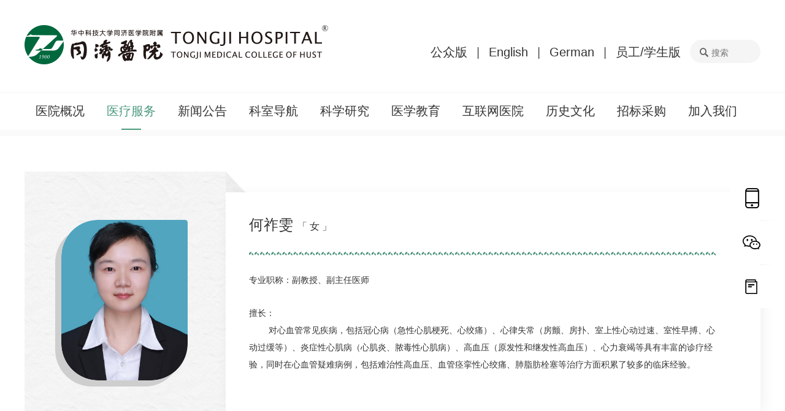

--- FILE ---
content_type: text/html
request_url: https://www.tjh.com.cn/MedicalService/outpatient_doctor.html?codenum=102415
body_size: 22289
content:
<!DOCTYPE html><html>
<head>
<META HTTP-EQUIV="Pragma" CONTENT="no-cache">
<META HTTP-EQUIV="Expires" CONTENT="-1">
  <meta charset="UTF-8">
  <meta name="viewport" content="width=device-width, initial-scale=1.0">
  <meta http-equiv="X-UA-Compatible" content="ie=edge,chrome=1">
  <meta name="viewport" content="initial-scale=1.0, maximum-scale=1.0, user-scalable=no" />
  <title>门诊医生详情_华中科技大学同济医学院附属同济医院</title>        
  <meta name="keywords" content="同济，同济新闻，同济媒体，同济公告，同济专题专栏">
  <meta name="description" content="同济医院由德国医生宝隆1900年创建于上海，1955年迁至武汉，现附属于华中科技大学同济医学院，是一所集医疗、教学、科研、培干为一体的现代化综合性三级甲等医院。">
  <link rel="stylesheet" href="/css/iconfont/fonts/iconfont.css">
  <link rel="stylesheet" href="/css/base.css">
  <link rel="stylesheet" href="/css/common.css">
  <link rel="stylesheet" href="/css/outpatient_doctor.css">
  <link rel="stylesheet" href="/css/header.css">
  <script src="/js/jquery.min.js"></script>
  <script src="/js/header.js"></script>
</head>
<body>
<script src="/sitefiles/assets/components/jquery-1.9.1.min.js" type="text/javascript"></script><script src="/sitefiles/assets/components/lodash-4.17.4.min.js" type="text/javascript"></script><script src="/sitefiles/assets/components/stlClient.js" type="text/javascript"></script>

  <div class="header">
  <div class="haederContainer clearFix">
    <a href="/index.html"><img src="/patient/img/logo.png" alt="" class="v-bottom"></a>
    <ul class="v-bottom clearFix">
      <!--<li class="make-public"><a href="/public.html">公众版</a></li>-->
      <li id="make-public"><a href="/public.html">公众版</a></li>
      <li>|</li>
      <li><a href="/tjh_en">English</a></li>
      <li>|</li>
      <li><a href="/tjh_ge">German</a></li>
      <li>|</li>
      <li><a href="/staff.html">员工/学生版</a></li>
      <li><div class="head-search flex iconfont icon-search">
        <div id="head-search-form">
          <input id="head-search" type="text" placeholder="搜索">
        </div>
        </div></li>
    </ul>
  </div>
</div>
<div class="nav">
  <div class="navContainer">
    <ul id="navbar">
      
<span id="ajaxElement_1_281_loading"></span>
<span id="ajaxElement_1_281_success" style="display: none"></span>
<span id="ajaxElement_1_281_failure" style="display: none"></span>
<script type="text/javascript" language="javascript">
function stlDynamicajaxElement_1_281(page)
{
    document.getElementById('ajaxElement_1_281_loading').style.display = 'block';
    document.getElementById('ajaxElement_1_281_success').style.display = 'none';
    document.getElementById('ajaxElement_1_281_failure').style.display = 'none';
    
    stlClient.post('/api/sys/stl/actions/dynamic?' + StlClient.getQueryString(), {
        value: '[base64]',
        page: page
    }, function (err, data, status) {
        if (!err) {
            if (data.value) {
                
                document.getElementById('ajaxElement_1_281_success').innerHTML = data.html;
                document.getElementById('ajaxElement_1_281_success').style.display = 'block';
            } else {
                document.getElementById('ajaxElement_1_281_failure').innerHTML = data.html;
                document.getElementById('ajaxElement_1_281_failure').style.display = 'block';
            }
        } else {
            
        }
        navok()
    });
}

function stlGetPageajaxElement_1_281(){
    var page = 1;
    var queryString = document.location.search;
    if (queryString && queryString.length > 1) {
        queryString = queryString.substring(1);
        var arr = queryString.split('&');
        for(var i=0; i < arr.length; i++) {
            var item = arr[i];
            var arr2 = item.split('=');
            if (arr2 && arr2.length == 2) {
                if (arr2[0] === 'page') {
                    page = parseInt(arr2[1]);
                }
            }
        }
    }
    return page;
}

stlDynamicajaxElement_1_281(stlGetPageajaxElement_1_281());

function stlRedirectajaxElement_1_281(page)
{
    var queryString = document.location.search;
    var parameters = '';
    if (queryString && queryString.length > 1) {
        queryString = queryString.substring(1);
        
        var arr = queryString.split('&');
        for(var i=0; i < arr.length; i++) {
            var item = arr[i];
            var arr2 = item.split('=');
            if (arr2 && arr2.length == 2) {
                if (arr2[0] !== 'page') {
                    parameters += item + '&';
                }
            }
        }
    }
    parameters += 'page=' + page;
    location.href = location.protocol + '//' + location.host + location.pathname + location.hash + '?' + parameters;
}
</script>

    </ul>
  </div>
</div>
<script>
  window.onscroll = function () {
    var scrollTop = document.documentElement.scrollTop || document.body.scrollTop;
    if (scrollTop >= 90) {
      $(".nav").addClass("nav_fixed");
    }
    else {
      $(".nav").removeClass("nav_fixed");
    }
  }
    function navok() {
    if ($('.nav-menu2').length>10) {
        $('#navbar li').css({'padding':'0 13px'})
      }else if($('.nav-menu2').length==10){
        $('#navbar li').css({'padding':'0 18px'})
      }else if($('.nav-menu2').length==9){
        $('#navbar li').css({'padding':'0 25px'})
      }else if($('.nav-menu2').length==8){
        $('#navbar li').css({'padding':'0 32px'})
      }else{
        $('#navbar li').css({'padding':'0 40px'})
      }
    if (window.localStorage.type === 'patient') {
    
    var target = document.getElementsByClassName('nav-menu nav-menu2')
    var parent = target[target.length - 1].parentNode
    console.log(parent)
    console.log(target[target.length -1])
    parent.removeChild(target[target.length - 1])
    }
    }
    document.getElementById('make-public').addEventListener('click', function () {window.localStorage.setItem('type', 'public');console.log(localStorage.type);window.location.href='/public.html'})
      document.onkeydown = function (e) { // 回车提交表单// 兼容FF和IE和Opera    
      var theEvent = window.event || e;  
  var code = theEvent.keyCode || theEvent.which || theEvent.charCode;
  if (code == 13) {
    var myInput = document.getElementById('head-search');
    if (myInput == document.activeElement) {
      if($('#head-search').val()=='') {
        alert('请输入搜索内容')
          }else{
          window.open('/search.html?word='+$('#head-search').val()+'', '_blank')  
          }
          } else {
          // alert('未获取焦点');
          }   
          }  
          }  
          
</script>

  <div class="mobile_header">
  <div class="head-top fix-wrap flex align-center justify-between">
    <a href="/index.html"><img class="head-logo" src="/images/logo.png" alt="logo"></a>
    <div class="head-menu flex align-center">
      <div class="header-menu-item flex justify-between align-center">
        <a href="/public.html">公众版</a>
        <div class="line"></div>
        <a href="/tjh_en">English</a>
        <div class="line"></div>
        <a href="/tjh_ge">German</a>
        <div class="line"></div>
        <a href="/staff.html">员工/学生版</a>
      </div>
      <div class="head-search flex iconfont icon-search">
        <form id="head-search-form">
          <input id="mobile-head-search" type="search" placeholder="搜索">
        </form>
      </div>
    </div>
    
    <div class="mobile-menu">
      <!-- <a class="ch" href="#">CH</a> -->
      <div class="ch mobile-language-btn">
        <span>CH</span>
        <div class="mobile-language-menu" style="display:none">
          <a href="/public.html">CH</a>  
          <a href="/tjh_en">EN</a>  
          <a href="/tjh_ge">DE</a> 
          <a href="/staff.html">员工</a> 
        </div>
      </div>
      <a class="searchBtn" href="javascript:;"></a>
      <div class="mobile-menu-btn">
        <a href="javascript:;"></a>
      </div>
    </div>
    
  </div>
  <div class="head-nav all-width">
    <div class="head-nav-wrapper fix-wrap flex align-center justify-between">
      
<span id="ajaxElement_2_481_loading"></span>
<span id="ajaxElement_2_481_success" style="display: none"></span>
<span id="ajaxElement_2_481_failure" style="display: none"></span>
<script type="text/javascript" language="javascript">
function stlDynamicajaxElement_2_481(page)
{
    document.getElementById('ajaxElement_2_481_loading').style.display = 'block';
    document.getElementById('ajaxElement_2_481_success').style.display = 'none';
    document.getElementById('ajaxElement_2_481_failure').style.display = 'none';
    
    stlClient.post('/api/sys/stl/actions/dynamic?' + StlClient.getQueryString(), {
        value: '[base64]',
        page: page
    }, function (err, data, status) {
        if (!err) {
            if (data.value) {
                
                document.getElementById('ajaxElement_2_481_success').innerHTML = data.html;
                document.getElementById('ajaxElement_2_481_success').style.display = 'block';
            } else {
                document.getElementById('ajaxElement_2_481_failure').innerHTML = data.html;
                document.getElementById('ajaxElement_2_481_failure').style.display = 'block';
            }
        } else {
            
        }
        
    });
}

function stlGetPageajaxElement_2_481(){
    var page = 1;
    var queryString = document.location.search;
    if (queryString && queryString.length > 1) {
        queryString = queryString.substring(1);
        var arr = queryString.split('&');
        for(var i=0; i < arr.length; i++) {
            var item = arr[i];
            var arr2 = item.split('=');
            if (arr2 && arr2.length == 2) {
                if (arr2[0] === 'page') {
                    page = parseInt(arr2[1]);
                }
            }
        }
    }
    return page;
}

stlDynamicajaxElement_2_481(stlGetPageajaxElement_2_481());

function stlRedirectajaxElement_2_481(page)
{
    var queryString = document.location.search;
    var parameters = '';
    if (queryString && queryString.length > 1) {
        queryString = queryString.substring(1);
        
        var arr = queryString.split('&');
        for(var i=0; i < arr.length; i++) {
            var item = arr[i];
            var arr2 = item.split('=');
            if (arr2 && arr2.length == 2) {
                if (arr2[0] !== 'page') {
                    parameters += item + '&';
                }
            }
        }
    }
    parameters += 'page=' + page;
    location.href = location.protocol + '//' + location.host + location.pathname + location.hash + '?' + parameters;
}
</script>

      
    </div>
  </div>
</div>

<!-- <script type="text/javascript">
document.onkeydown = function (e) { // 回车提交表单// 兼容FF和IE和Opera    
var theEvent = window.event || e;  
var code = theEvent.keyCode || theEvent.which || theEvent.charCode;
if (code == 13) {
var myInput = document.getElementById('head-search');
if (myInput == document.activeElement) {
if($('#head-search').val()=='') {
alert('请输入您要搜索的内容')
}else{
window.open('/search.html?word='+$('#head-search').val()+'', '_blank')  
}
} else {
// alert('未获取焦点');
}   
}  
}  
</script> -->




  <div class="section nav_line">
    <div class="centerArea">
      <p class="current_location"></p>
      <div class="doctor_box">
        <img src="" class="doctor_img">
        <img src="/images/outpatient_doctor/doctor_clip.png" alt="" class="doctor_clip">
        <div class="doctor_msg">
          <!-- <h5>刘红旭 <span>「 男 」</span></h5>
          <img src="/images/outpatient_doctor/line.png" alt="">
          <p>专业职称：<br>主任医师、教授</p>
          <p>擅长：<br>心动过速微创消融、起搏器植入术。房颤房扑房速、室早室速、室上速等心律失常射频消融术（成人及儿童）；起搏器、ICD、CRTD植入术，术后功能优化；冠心病、心肌病、心瓣膜病、心力衰竭、肺栓塞、ARVC、长QT、Brugada综合征等诊治；肿瘤病人合并心血管疾病诊治。</p> -->
        </div>
      </div>
      <h3 class="outpatient_servicetitle">服务对象</h3>
      <p class="outpatient_service"></p>
      <h3 class="outpatient_introtitle">个人介绍</h3>
      <p class="outpatient_intro"></p>
      <h3 class="outpatient_msg">出诊信息</h3>
      <div class="arrange_notice">
        <div><span></span>汉口院区</div>
        <div><span></span>光谷院区</div>
        <div><span></span>中法新城院区</div>
        <div><span></span>同济军山医院</div>
      </div>
      <ul class="outpatient_head clearFix">
        <li>医生</li>
        <li class="office">科室</li>
        <li>时间段</li>
        <li><p>07/01<br>周一</p></li>
        <li><p>07/02<br>周二</p></li>
        <li><p>07/03<br>周三</p></li>
        <li><p>07/04<br>周四</p></li>
        <li><p>07/05<br>周五</p></li>
        <li><p>07/06<br>周六</p></li>
        <li><p>07/07<br>周日</p></li>
        <!-- <li>地点</li> -->
      </ul>
      <div class="outpatient_box">
        <h5></h5>  
        <div class="keshi_container">
          <div class="keshi_name">
            <div></div>
          </div>
          <div class="list_container">
            <div class="list_box">
              <ul class="shangwu">
                <li>上午</li>
                <li>-- --</li>
                <li>-- --</li>
                <li>-- --</li>
                <li>-- --</li>
                <li>-- --</li>
                <li>-- --</li>
                <li>-- --</li>
              </ul>
              <ul class="xiawu">
                <li>下午</li>
                <li>-- --</li>
                <li>-- --</li>
                <li>-- --</li>
                <li>-- --</li>
                <li>-- --</li>
                <li>-- --</li>
                <li>-- --</li>
              </ul>
            </div>
          </div>
        </div>
      </div>
      <div class="outpatient_tip clearFix">
        <p class="fl"><i class="new_iconfont icon-error"></i>（出诊信息仅供参考，有可能随时更新，以门诊公布的出诊信息为准）</p>
        <img src="/images/outpatient_doctor/code.png" class="fr qrcode">
        <p class="fr">微信扫码预约挂号</p>
      </div>
      
      
    </div>
  </div>
  <div class="list_box2">        <div class="about_box">
    <div class="about_box_title">
      <ul class="about_box_title_list">
        <!-- <li class="active" value="1">相关资讯</li> -->
        <li class="active" value="2">相关科普</li>
      </ul>
      
<span id="ajaxElement_4_797_loading"></span>
<span id="ajaxElement_4_797_success" style="display: none"></span>
<span id="ajaxElement_4_797_failure" style="display: none"></span>
<script type="text/javascript" language="javascript">
function stlDynamicajaxElement_4_797(page)
{
    document.getElementById('ajaxElement_4_797_loading').style.display = 'block';
    document.getElementById('ajaxElement_4_797_success').style.display = 'none';
    document.getElementById('ajaxElement_4_797_failure').style.display = 'none';
    
    stlClient.post('/api/sys/stl/actions/dynamic?' + StlClient.getQueryString(), {
        value: '[base64]',
        page: page
    }, function (err, data, status) {
        if (!err) {
            if (data.value) {
                
                document.getElementById('ajaxElement_4_797_success').innerHTML = data.html;
                document.getElementById('ajaxElement_4_797_success').style.display = 'block';
            } else {
                document.getElementById('ajaxElement_4_797_failure').innerHTML = data.html;
                document.getElementById('ajaxElement_4_797_failure').style.display = 'block';
            }
        } else {
            
        }
        
    });
}

function stlGetPageajaxElement_4_797(){
    var page = 1;
    var queryString = document.location.search;
    if (queryString && queryString.length > 1) {
        queryString = queryString.substring(1);
        var arr = queryString.split('&');
        for(var i=0; i < arr.length; i++) {
            var item = arr[i];
            var arr2 = item.split('=');
            if (arr2 && arr2.length == 2) {
                if (arr2[0] === 'page') {
                    page = parseInt(arr2[1]);
                }
            }
        }
    }
    return page;
}

stlDynamicajaxElement_4_797(stlGetPageajaxElement_4_797());

function stlRedirectajaxElement_4_797(page)
{
    var queryString = document.location.search;
    var parameters = '';
    if (queryString && queryString.length > 1) {
        queryString = queryString.substring(1);
        
        var arr = queryString.split('&');
        for(var i=0; i < arr.length; i++) {
            var item = arr[i];
            var arr2 = item.split('=');
            if (arr2 && arr2.length == 2) {
                if (arr2[0] !== 'page') {
                    parameters += item + '&';
                }
            }
        }
    }
    parameters += 'page=' + page;
    location.href = location.protocol + '//' + location.host + location.pathname + location.hash + '?' + parameters;
}
</script>

    </div>
    <ul class="about_list about_list2">
      
<span id="ajaxElement_6_800_loading"></span>
<span id="ajaxElement_6_800_success" style="display: none"></span>
<span id="ajaxElement_6_800_failure" style="display: none"></span>
<script type="text/javascript" language="javascript">
function stlDynamicajaxElement_6_800(page)
{
    document.getElementById('ajaxElement_6_800_loading').style.display = 'block';
    document.getElementById('ajaxElement_6_800_success').style.display = 'none';
    document.getElementById('ajaxElement_6_800_failure').style.display = 'none';
    
    stlClient.post('/api/sys/stl/actions/dynamic?' + StlClient.getQueryString(), {
        value: '[base64]',
        page: page
    }, function (err, data, status) {
        if (!err) {
            if (data.value) {
                
                document.getElementById('ajaxElement_6_800_success').innerHTML = data.html;
                document.getElementById('ajaxElement_6_800_success').style.display = 'block';
            } else {
                document.getElementById('ajaxElement_6_800_failure').innerHTML = data.html;
                document.getElementById('ajaxElement_6_800_failure').style.display = 'block';
            }
        } else {
            
        }
        
    });
}

function stlGetPageajaxElement_6_800(){
    var page = 1;
    var queryString = document.location.search;
    if (queryString && queryString.length > 1) {
        queryString = queryString.substring(1);
        var arr = queryString.split('&');
        for(var i=0; i < arr.length; i++) {
            var item = arr[i];
            var arr2 = item.split('=');
            if (arr2 && arr2.length == 2) {
                if (arr2[0] === 'page') {
                    page = parseInt(arr2[1]);
                }
            }
        }
    }
    return page;
}

stlDynamicajaxElement_6_800(stlGetPageajaxElement_6_800());

function stlRedirectajaxElement_6_800(page)
{
    var queryString = document.location.search;
    var parameters = '';
    if (queryString && queryString.length > 1) {
        queryString = queryString.substring(1);
        
        var arr = queryString.split('&');
        for(var i=0; i < arr.length; i++) {
            var item = arr[i];
            var arr2 = item.split('=');
            if (arr2 && arr2.length == 2) {
                if (arr2[0] !== 'page') {
                    parameters += item + '&';
                }
            }
        }
    }
    parameters += 'page=' + page;
    location.href = location.protocol + '//' + location.host + location.pathname + location.hash + '?' + parameters;
}
</script>

    </ul>
    </div>
  </div>
  
  <!--占位看样式 无用-->
  <!-- <div style="width: 100%;height: 1000px;"></div> -->
  
  <!-- 链接 +底部-->
  
  <!-- 链接 +底部-->
<div class="foot-links clearFix">
  <div class="foot-links-left clearFix">
    
      <a href="/HospitalOverview/index.html">医院概况</a>
    
      <a href="/MedicalService/guide.html">医疗服务</a>
    
      <a href="/TjhNews/index.html">新闻公告</a>
    
      <a href="/DeptNav/Index.html">科室导航</a>
    
      <a href="/Science/index.html">科学研究</a>
    
      <a href="/Edu/Index.html">医学教育</a>
    
      <a href="/channels/1258.html">互联网医院</a>
    
      <a href="/History/Cultural.html">历史文化</a>
    
      <a href="https://zbb.tjhonline.com.cn/home">招标采购</a>
    
      <a href="javascript:;" target="">加入我们</a>
    
    <a href="/Content/205360719.html">咨询投诉</a>
  </div>
  <div class="foot-links-right">
    <!-- <img src="/images/frame/qr_bottom.png" alt=""> -->
    <div class="foot-links-item">
      <img src="/upload/images/2021/3/fc26c8e16f4de0b.jpg">
      <p>官方微信公众号</p>
    </div>
    <div class="foot-links-item">
      <img src="/upload/images/2021/3/a8bf2dd1f8b9bf85.jpg">
      <p>“掌上同济”App</p>
    </div>
  </div>
</div>


  <div class="footer">
  <div class="footer-link">
    <div class="link-cont">
      <span class="fl font14">友情链接：</span>
      <ul class="fl font14">
        
<span id="ajaxElement_7_218_loading"></span>
<span id="ajaxElement_7_218_success" style="display: none"></span>
<span id="ajaxElement_7_218_failure" style="display: none"></span>
<script type="text/javascript" language="javascript">
function stlDynamicajaxElement_7_218(page)
{
    document.getElementById('ajaxElement_7_218_loading').style.display = 'block';
    document.getElementById('ajaxElement_7_218_success').style.display = 'none';
    document.getElementById('ajaxElement_7_218_failure').style.display = 'none';
    
    stlClient.post('/api/sys/stl/actions/dynamic?' + StlClient.getQueryString(), {
        value: '[base64]',
        page: page
    }, function (err, data, status) {
        if (!err) {
            if (data.value) {
                
                document.getElementById('ajaxElement_7_218_success').innerHTML = data.html;
                document.getElementById('ajaxElement_7_218_success').style.display = 'block';
            } else {
                document.getElementById('ajaxElement_7_218_failure').innerHTML = data.html;
                document.getElementById('ajaxElement_7_218_failure').style.display = 'block';
            }
        } else {
            
        }
        
    });
}

function stlGetPageajaxElement_7_218(){
    var page = 1;
    var queryString = document.location.search;
    if (queryString && queryString.length > 1) {
        queryString = queryString.substring(1);
        var arr = queryString.split('&');
        for(var i=0; i < arr.length; i++) {
            var item = arr[i];
            var arr2 = item.split('=');
            if (arr2 && arr2.length == 2) {
                if (arr2[0] === 'page') {
                    page = parseInt(arr2[1]);
                }
            }
        }
    }
    return page;
}

stlDynamicajaxElement_7_218(stlGetPageajaxElement_7_218());

function stlRedirectajaxElement_7_218(page)
{
    var queryString = document.location.search;
    var parameters = '';
    if (queryString && queryString.length > 1) {
        queryString = queryString.substring(1);
        
        var arr = queryString.split('&');
        for(var i=0; i < arr.length; i++) {
            var item = arr[i];
            var arr2 = item.split('=');
            if (arr2 && arr2.length == 2) {
                if (arr2[0] !== 'page') {
                    parameters += item + '&';
                }
            }
        }
    }
    parameters += 'page=' + page;
    location.href = location.protocol + '//' + location.host + location.pathname + location.hash + '?' + parameters;
}
</script>

      </ul>
    </div>
  </div>
  <div class="footer-wrap">
    <div class="footer-wrap-fl">
      <div>
        <p>汉口院区地址：湖北省武汉市解放大道1095号</p>
        <p>光谷院区（中德友好医院）地址：武汉市东湖新技术开发区高新大道501号</p>
        <p>中法新城院区地址：武汉市蔡甸区新天大道288号</p>
        <p>同济军山医院地址：武汉市经开区车谷大道66号</p>
      </div>
      <div class="cell-phone">
        <span>传真：027-83662640</span>
        <i class="line"></i>
        <span>邮编：430030</span>
      </div>
      </div>
      <div class="footer-wrap-fr">
        <div class="fr">华中科技大学同济医学院附属同济医院版权所有 <a href="https://beian.miit.gov.cn/" style="color:#fff;">鄂ICP备 09001709号-1</a></div>
        <div>Copyright 2019-2020 Tongji Hospital. All Rights Reserved</div>
        <div class="zip-code"> 
          <div class="code fr">
            <img src="/patient/duck/FootIcoChina.png" alt="" id="china">
            <span>鄂公网安备 42010402000284号</span>
          </div>
        </div>
        <div class="blue">
          <img src="/patient/duck/FootIcoInstitution.png" alt="" class="fr">
        </div>
      </div>
    </div>
    <!-- 右侧导航栏 -->            
    <div id="right-bar">
      <ul class="bar-cont">
        <li><i class="iconfont">&#xe652;</i><div class="info">掌上<br>同济</div></li>
        <div class="phone-code"><img src="/images/454a368d3b7ebc4e.jpg" alt=""></div>
        <li><i class="iconfont">&#xe61a;</i><div class="info">官方<br>微信</div></li>
        <div class="wchat-code"><img src="/images/publicimg/wei xin.png" alt=""></div>
        <li>
          <a href='/MedicalService/OutpatientNotice.html'>
            <img src="/images/publicimg/icon_intro.png" alt="">
            <div class="info">就医<br>指南</div>
          </a>
        </li>
        <div class="wenj-code"><img src="/images/publicimg/wei xin.png" alt=""></div>
        <!--<li>
        <img src="/images/publicimg/icon_feed.png" alt="">
        <div class="info">意见<br>建议</div>
      </li>-->
        <div class="wenj-code"><img src="/images/publicimg/wei xin.png" alt=""></div>
        <li id="isTop"><i class="iconfont">&#xe66d;</i></li>
      </ul>
    </div>
  </div>
  <div class="mobile_footer">
    <div class="mobile_footer_list">
      <div class="mobile_footer_btn">
        <div class="mobile_footer_more_btn">+</div><div>友情链接</div>
        <div class="mobile_footer_second_wrap">
          
<span id="ajaxElement_8_219_loading"></span>
<span id="ajaxElement_8_219_success" style="display: none"></span>
<span id="ajaxElement_8_219_failure" style="display: none"></span>
<script type="text/javascript" language="javascript">
function stlDynamicajaxElement_8_219(page)
{
    document.getElementById('ajaxElement_8_219_loading').style.display = 'block';
    document.getElementById('ajaxElement_8_219_success').style.display = 'none';
    document.getElementById('ajaxElement_8_219_failure').style.display = 'none';
    
    stlClient.post('/api/sys/stl/actions/dynamic?' + StlClient.getQueryString(), {
        value: '[base64]',
        page: page
    }, function (err, data, status) {
        if (!err) {
            if (data.value) {
                
                document.getElementById('ajaxElement_8_219_success').innerHTML = data.html;
                document.getElementById('ajaxElement_8_219_success').style.display = 'block';
            } else {
                document.getElementById('ajaxElement_8_219_failure').innerHTML = data.html;
                document.getElementById('ajaxElement_8_219_failure').style.display = 'block';
            }
        } else {
            
        }
        
    });
}

function stlGetPageajaxElement_8_219(){
    var page = 1;
    var queryString = document.location.search;
    if (queryString && queryString.length > 1) {
        queryString = queryString.substring(1);
        var arr = queryString.split('&');
        for(var i=0; i < arr.length; i++) {
            var item = arr[i];
            var arr2 = item.split('=');
            if (arr2 && arr2.length == 2) {
                if (arr2[0] === 'page') {
                    page = parseInt(arr2[1]);
                }
            }
        }
    }
    return page;
}

stlDynamicajaxElement_8_219(stlGetPageajaxElement_8_219());

function stlRedirectajaxElement_8_219(page)
{
    var queryString = document.location.search;
    var parameters = '';
    if (queryString && queryString.length > 1) {
        queryString = queryString.substring(1);
        
        var arr = queryString.split('&');
        for(var i=0; i < arr.length; i++) {
            var item = arr[i];
            var arr2 = item.split('=');
            if (arr2 && arr2.length == 2) {
                if (arr2[0] !== 'page') {
                    parameters += item + '&';
                }
            }
        }
    }
    parameters += 'page=' + page;
    location.href = location.protocol + '//' + location.host + location.pathname + location.hash + '?' + parameters;
}
</script>

        </div>
      </div>
      <div class="mobile_footer_btn">
        <div class="mobile_footer_more_btn">+</div><div>联系方式</div>
        <div class="mobile_footer_second_wrap">
          <a href="tel:027-83662640">传真：027-83662640</a>
        </div>
      </div>
      <div class="mobile_footer_btn">
        <div class="mobile_footer_more_btn">+</div><div>院区地址</div>
        <div class="mobile_footer_second_wrap">
          <div>汉口院区：湖北省武汉市解放大道1095号</div>
          <div>光谷院区：武汉市东湖新技术开发区高新大道501号</div>
          <div>中法新城院区：武汉市蔡甸区新天大道288号</div>
          <div>同济军山医院地址：武汉市经开区车谷大道66号</div>
        </div>
      </div>
    </div> 
    <div class="mobile_footer_info">
      <p class="mobile_footer_text">华中科技大学同济医学院附属同济医院版权所有 <a href="https://beian.miit.gov.cn/" style="color:#fff;">鄂ICP备 09001709号-1</a></p>
      <p class="mobile_footer_text mobile_footer_text_date"></p>
      <div class="mobile_footer_text">
        <p>鄂公网安备 42010402000284号</p>
        <img src="/patient/duck/FootIcoChina.png" alt="">
        <img src="/patient/duck/FootIcoInstitution.png" alt="">
      </div>
    </div>   
  </div>
  <script type="text/javascript">
    var date = new Date();
    var text1 = date.getFullYear()-1; 
    var text2 = date.getFullYear(); 
    $('.mobile_footer_text_date').html('Copyright '+text1+'-'+text2+' Tongji Hospital. All Rights Reserved')
  </script>
  <div class="upgrade_browser_container" style="display:none">
    <div class="upgrade_browser_box">
        <div class="notice_icon"></div>
        <p class="upgrade_browser_title">您的浏览器版本过低，为保证更好的使用体验，请您升级浏览器或下载以下浏览器访问系统</p>
        <p class="upgrade_browser_text">（IE 浏览器需要 IE10 及 IE10 以上版本）</p>
        <div class="upgrade_browser_list">
            <div class="upgrade_browser_item">
                <div class="upgrade_browser_icon"></div>
                <a href="https://www.google.cn/chrome/">谷歌浏览器</a>
            </div>
            <div class="upgrade_browser_item">
                <div class="upgrade_browser_icon"></div>
                <a href="http://www.firefox.com.cn/">火狐浏览器</a>
            </div>
            <div class="upgrade_browser_item">
                <div class="upgrade_browser_icon"></div>
                <a href="https://www.microsoft.com/en-us/edge">Edge浏览器</a>
            </div>
            <div class="upgrade_browser_item">
                <div class="upgrade_browser_icon"></div>
                <a href="https://browser.360.cn/ee/index.html">360浏览器(极速模式)</a>
            </div>
            <div class="upgrade_browser_item">
                <div class="upgrade_browser_icon"></div>
                <a href="https://browser.qq.com/">QQ浏览器(极速模式)</a>
            </div>
        </div>
        <p class="upgrade_browser_btn">继续访问></p>
    </div>
</div>
<script type="text/javascript">
    window.AESKey = '';
    // 判断浏览器是否支持placeholder属性
    function isSupportPlaceholder() {
        var input = document.createElement('input');
        return 'placeholder' in input;
    };
    function IEVersion() {
        //取得浏览器的userAgent字符串
        var userAgent = navigator.userAgent;
        //判断是否IE浏览器
        var isIE = userAgent.indexOf("compatible") > -1 && userAgent.indexOf("MSIE") > -1;
        if (isIE) {
            var reIE = new RegExp("MSIE (\\d+\\.\\d+);");
            reIE.test(userAgent);
            var fIEVersion = parseFloat(RegExp["$1"]);
            if (fIEVersion < 10 || !isSupportPlaceholder()) {
                $('.upgrade_browser_container').css({'display':'block'})
            }
        } else {
            return false;
        }
    }
    IEVersion()
    $('.upgrade_browser_btn').click(function(){
        $('.upgrade_browser_container').css({'display':'none'})
    })
</script>

  
  
  
  <script src="/js/common.js"></script>
  <script src="/js/outpatient_doctor.js"></script>
</body>
</html>

<script type="text/javascript" language="javascript">
$(function(){
    try
    {
        var queryString = document.location.search;
        if (queryString == null || queryString.length <= 1) return;
        var reg = new RegExp("(^|&)codenum=([^&]*)(&|$)"); 
        var r = queryString.substring(1).match(reg);
        var v = decodeURI(decodeURI(r[2]));
        if (r) $("#ajaxElement_3_796").text(v);
    }catch(e){}
});
</script>

<script type="text/javascript" language="javascript">
$(function(){
    try
    {
        var queryString = document.location.search;
        if (queryString == null || queryString.length <= 1) return;
        var reg = new RegExp("(^|&)codenum=([^&]*)(&|$)"); 
        var r = queryString.substring(1).match(reg);
        var v = decodeURI(decodeURI(r[2]));
        if (r) $("#ajaxElement_5_798").text(v);
    }catch(e){}
});
</script>



--- FILE ---
content_type: text/css
request_url: https://www.tjh.com.cn/css/iconfont/fonts/iconfont.css
body_size: 12101
content:
@font-face {font-family: "iconfont";
  src: url('iconfont.eot?t=1602212814573'); /* IE9 */
  src: url('iconfont.eot?t=1602212814573#iefix') format('embedded-opentype'), /* IE6-IE8 */
  url('[data-uri]') format('woff2'),
  url('iconfont.woff?t=1602212814573') format('woff'),
  url('iconfont.ttf?t=1602212814573') format('truetype'), /* chrome, firefox, opera, Safari, Android, iOS 4.2+ */
  url('iconfont.svg?t=1602212814573#iconfont') format('svg'); /* iOS 4.1- */
}

.iconfont {
  font-family: "iconfont" !important;
  font-size: 16px;
  font-style: normal;
  -webkit-font-smoothing: antialiased;
  -moz-osx-font-smoothing: grayscale;
}

.icon-share_link:before {
  content: "\e60e";
}

.icon-dianhua:before {
  content: "\e66e";
}

.icon-yiyuan:before {
  content: "\e636";
}

.icon-decoration_icon:before {
  content: "\e675";
}

.icon-word:before {
  content: "\e60c";
}

.icon-pdf:before {
  content: "\e616";
}

.icon-excel:before {
  content: "\e617";
}

.icon-maozi:before {
  content: "\e613";
}

.icon-lunwentimu:before {
  content: "\e606";
}

.icon-dizhi:before {
  content: "\e614";
}

.icon-feiji:before {
  content: "\e603";
}

.icon-gongjiao:before {
  content: "\e604";
}

.icon-huoche:before {
  content: "\e605";
}

.icon-tianxieziliao:before {
  content: "\e6b7";
}

.icon-jingpinkecheng:before {
  content: "\e642";
}

.icon-jiuye:before {
  content: "\e649";
}

.icon-guoneijinxiushenqing:before {
  content: "\e6ce";
}

.icon-yanjiuzhulu:before {
  content: "\e622";
}

.icon-airudiantubiaohuizhi-zhuanqu_guangyingfengcai:before {
  content: "\e692";
}

.icon-shipin:before {
  content: "\e68b";
}

.icon-xiangpian:before {
  content: "\e68f";
}

.icon-xiazai:before {
  content: "\e61a";
}

.icon-dengji:before {
  content: "\e615";
}

.icon-QQ:before {
  content: "\e667";
}

.icon-_ruanjianzhuzuoquanzhuanrang:before {
  content: "\e618";
}

.icon-19:before {
  content: "\e61f";
}

.icon-dangjian:before {
  content: "\e607";
}

.icon-shouquan:before {
  content: "\e652";
}

.icon-zhaozhuanli:before {
  content: "\e65f";
}

.icon-chengguozhuanhuafuwu:before {
  content: "\e660";
}

.icon-qq3:before {
  content: "\e627";
}

.icon-xinlangweibo1:before {
  content: "\e628";
}

.icon-weixin2:before {
  content: "\e629";
}

.icon-qqkongjian:before {
  content: "\e62b";
}

.icon-ziyuan:before {
  content: "\e632";
}

.icon-weibiaoti--:before {
  content: "\e602";
}

.icon-huaxueshiyan-:before {
  content: "\e83b";
}

.icon-fanhui:before {
  content: "\e608";
}

.icon-jiache:before {
  content: "\e6f9";
}

.icon-dianzizazhi:before {
  content: "\e67b";
}

.icon-hangyeicon_jiaoyupeixun:before {
  content: "\e61b";
}

.icon-error:before {
  content: "\e669";
}

.icon-ditie:before {
  content: "\e683";
}



--- FILE ---
content_type: text/css
request_url: https://www.tjh.com.cn/css/base.css
body_size: 4110
content:
* {
    margin: 0;
    padding: 0;
    box-sizing: border-box;
}

html,
body {
    width: 100%;
    color: #333;
   font-family : -apple-system, BlinkMacSystemFont, "Segoe UI", "PingFang SC", "Hiragino Sans GB", "Microsoft YaHei", "Helvetica Neue", Helvetica, Arial, sans-serif, "Apple Color Emoji", "Segoe UI Emoji", "Segoe UI Symbol";

}

/* a,
a:hover {
    text-decoration: none;
    color: #333;
} */



/* 全局样式初始化 */
body,div,dl,dt,dd,ul,ol,li,h1,h2,h3,h4,h5,h6,pre,code,form,fieldset,legend,input,button,textarea,p,blockquote,th,td { margin:0; padding:0; }
body { background:#fff; color:#555; font-size:14px;}
td,th,caption { font-size:14px;border:1px solid #41b0a7;text-align:center; }
h1, h2, h3, h4, h5, h6 { font-weight:normal; font-size:100%; }
address, caption, cite, code, dfn, em, strong, th, var { /*font-style:normal;*/ font-weight:normal;}
a { text-decoration:none; color:inherit;}
/* a:hover { text-decoration:underline; } */
img { border:none; }
ol,ul,li { list-style:none; }
input, textarea, select, button { font:14px Verdana,Helvetica,Arial,sans-serif; }
table { border-collapse:collapse; }
/*html {overflow-y: scroll;}*/
html {overflow-y: scroll; /*filter: progid:DXImageTransform.Microsoft.BasicImage(grayscale=1);
  -webkit-filter: grayscale(100%);*/} 
::-ms-clear{display: none;}
.clearfix:after {content: ""; display: block; height:0; clear:both; visibility: hidden;}
.clearfix { *zoom:1; }
.fl{ float: left; }
.fr{ float: right;}
@font-face {
    font-family:"S";
    src:url("./staff/iconfont/SourceHanSansCN-Regular.otf"),
    url("./staff/iconfont/SourceHanSansCN-Medium.otf"),
    url("./staff/iconfont/SourceHanSansCN-Normal.otf"),
    url("./staff/iconfont/SourceHanSansCN-ExtraLight.otf"),
    url("./staff/iconfont/SourceHanSansCN-Heavy.otf"),
    url("./staff/iconfont/SourceHanSansCN-Light.otf"),
    url("./staff/iconfont/SourceHanSansCN-Bold.otf")
       /* url("../font2/SourceHanSansCN-Bold.woff") format("woff"),
       url("../font2/SourceHanSansCN-Bold.ttf") format("truetype"),
       url("../font2/SourceHanSansCN-Bold.eot") format("embedded-opentype"),
       url("../font2/SourceHanSansCN-Bold.svg") format("svg"); */
}

@font-face {font-family: "iconzhuanjia";
  src: url('iconzhuanjia.eot?t=1607569544912'); /* IE9 */
  src: url('iconzhuanjia.eot?t=1607569544912#iefix') format('embedded-opentype'), /* IE6-IE8 */
  url('[data-uri]') format('woff2'),
  url('iconzhuanjia.woff?t=1607569544912') format('woff'),
  url('iconzhuanjia.ttf?t=1607569544912') format('truetype'), /* chrome, firefox, opera, Safari, Android, iOS 4.2+ */
  url('iconzhuanjia.svg?t=1607569544912#iconzhuanjia') format('svg'); /* iOS 4.1- */
}


/* 超出两行显示。。。。 */
.out{ 
    text-overflow: -o-ellipsis-lastline;
    overflow: hidden;
    text-overflow: ellipsis;
    display: -webkit-box;
    -webkit-line-clamp: 2;
    line-clamp: 2;
    -webkit-box-orient: vertical;
}
/* 分辨率款1920px */
/* .container{width: 100%;height: 100%;margin:0 auto;position: relative;}  */

/* 右侧导航栏 */
#right-bar{ position: fixed; top: 289px;right: 20px;width: 70px;z-index: 66;}
.bar-cont div{ display: none;}
.bar-cont .wchat-code{
    position: absolute;
    right: 70px;
    top: 55px;
}
.bar-cont .wenj-code{
    position: absolute;
    right: 60px;
    top: 10%;
}
.bar-cont .phone-code{
    position: absolute;
    right: 70px;
    top: -15px;
}
#right-bar div img{
    width:100px;
    height:100px;
}
.bar-cont{ display: block;position: relative;}
.bar-cont li{
    display: block;
    margin-bottom: 2px;
    width: 70px;
    height: 70px;
    line-height:50px;
    background-color: #fff;
    text-align: center;
    behavior: url(./js/PIE.htc);
    border-radius: 5px;
    cursor: pointer;
    position: relative;
    overflow: hidden;
}
.bar-cont li i{ display: block;font-size: 33px;color: #000;width: 100%;height: 100%;line-height:70px;}


.bar-cont li img {
    width: 20px;
    position: absolute;
    left: 0;
    right: 0;
    top: 0;
    bottom: 0;
    margin: auto;
    display: block;
}
.bar-cont .info {

    width: 70px;
    height: 70px;
    position: absolute;
    top: 0;
    left: 0;
    text-align: center;
    color: #fff;
    background-color: #4e997c;
    z-index: 20;
    font-size: 16px;
    line-height: 1em;
    padding-top: 17px;
}

.bar-cont li:hover .info {
    display: block;
}


/* 字体图标 */
@font-face {font-family: 'iconfont';
    src: url('./staff/iconfont/iconfont.eot');
    src: url('./staff/iconfont/iconfont.eot?#iefix') format('embedded-opentype'), 
    /*url('./staff/iconfont/iconfont.woff') format('woff'),*/
    url('./staff/iconfont/iconfont.ttf') format('truetype'),
    url('./staff/iconfont/iconfont.svg#iconfont') format('svg');
}
.iconfont{
    font-family:"iconfont" !important;
    font-size:16px;
    font-style:normal;
    -webkit-font-smoothing: antialiased;
    -moz-osx-font-smoothing: grayscale;
}
/* 内页字体图标 */
@font-face {font-family: 'new_iconfont';
    src: url('./iconfont/fonts/iconfont.eot'); /* IE9 */
    src: url('./iconfont/fonts/iconfont.eot?#iefix') format('embedded-opentype'), /* IE6-IE8 */ 
    url('./iconfont/fonts/iconfont.ttf') format('truetype'),
    url('./iconfont/fonts/iconfont.woff') format('woff'),
    url('./iconfont/fonts/iconfont.svg#iconfont') format('svg');
}
.new_iconfont{
    font-family:"new_iconfont" !important;
    font-size:18px;
    font-style:normal;
    -webkit-font-smoothing: antialiased;
    -moz-osx-font-smoothing: grayscale;
}

.iconzhuanjia {
  font-family: "iconzhuanjia" !important;
  font-style: normal;
  -webkit-font-smoothing: antialiased;
  -moz-osx-font-smoothing: grayscale;
}





/* 圆点 */
.icon-yuan{
    content: '&#xe600;';
}
/* 国徽 */
.icon-china{
    content: '&#xe602;';
}
/* 搜索 */
.icon-search{
    content: '&#xe601;';
}
.icon-right{
    content: '&#xe61c;';
}
.icon-left{
    content: '&#xe603;';
}
/* 调查问卷 */
.icon-question{
    content: '&#xe7d8;';
}
.icon-wchat{
    content: '&#xe61a;';
}
.icon-phone{
    content: '&#xe652;';
}
.icon-isTop{
    content:'&#xe66d;';
}

input {
    border: none;
    -webkit-appearance: none;
    appearance: none;
    outline: none;
    background: none;
    border-radius: 0;
}

ul,
li {
    list-style: none;
}
/*升级浏览器*/
.upgrade_browser_container{
    position: fixed;
    left: 0;
    top: 0;
    width: 100%;
    height: 100%;
    background: #fff;
    z-index: 10000;
}
.upgrade_browser_box{
    width: 1200px;
    height: 100%;
    position: absolute;
    left: 50%;
    margin-left: -600px;
}
.notice_icon{
    width: 189px;
    height: 132px;
    background: url(../images/common/9d4ba0ec17f12529.png);
    background-size: 100% 100%;
    margin: 0 auto;
    margin-top: 200px;
}
.upgrade_browser_list{
    width: 920px;
    height: 150px;
    background: #f4faf8;
    margin:0 auto;
    margin-top: 80px; 
}
.upgrade_browser_list .upgrade_browser_item:nth-child(1) .upgrade_browser_icon{
    width: 40px;
    height: 40px;
    background: url(../images/common/4733c42ea16e3679.png);
    background-size: 100% 100%;
}
.upgrade_browser_list .upgrade_browser_item:nth-child(2) .upgrade_browser_icon{
    width: 40px;
    height: 40px;
    background: url(../images/common/a6586f94977094da.png);
    background-size: 100% 100%;
}
.upgrade_browser_list .upgrade_browser_item:nth-child(3) .upgrade_browser_icon{
    width: 40px;
    height: 40px;
    background: url(../images/common/635dde19aade4417.png);
    background-size: 100% 100%;
}
.upgrade_browser_list .upgrade_browser_item:nth-child(4) .upgrade_browser_icon{
    width: 40px;
    height: 40px;
    background: url(../images/common/f27d5fed2f161bf6.png);
    background-size: 100% 100%;
}
.upgrade_browser_list .upgrade_browser_item:nth-child(5) .upgrade_browser_icon{
    width: 40px;
    height: 40px;
    background: url(../images/common/b1c3b7838b981fdd.png);
    background-size: 100% 100%;
}
.upgrade_browser_title{
  font-size: 22px;
  color: #4b997a;
  text-align: center;
  margin-top: 25px;
}
.upgrade_browser_text{
  text-align: center;
  font-size: 20px;
  color: #b2b2b2;
  margin-top: 25px;
}
.upgrade_browser_item{
  width: 20%;
  height: 100%;
  float: left;
}
.upgrade_browser_icon{
  margin: 0 auto;
  margin-top: 35px;
  margin-bottom: -50px;
}
.upgrade_browser_item a{
  width: 100%;
  text-align: center;
  margin-top: 10px;
  font-size: 14px;
  color: #4b997a;
  display: block;
  padding-top: 50px;
}
.upgrade_browser_btn{
  text-align: center;
  margin-top: 28px;
  font-size: 18px;
  color: #cccccc;
  text-decoration: underline;
  cursor: pointer;
}


--- FILE ---
content_type: text/css
request_url: https://www.tjh.com.cn/css/outpatient_doctor.css
body_size: 4186
content:
.nav_line{
    border-top: 10px solid #fafafa;
}
.current_location{
    font-size: 14px;
    color: #333;
    line-height: 58px;
  height: 58px;
}
.current_location a{
    font-size: 14px;
    color: #333;
}
/* 医师信息 */
.doctor_box{
    width: 100%;
    position: relative;
    padding-left: 328px;
    padding-top: 1px;
}
.doctor_clip{
    position: absolute;
    left: 0;
    top: 0;
}
.doctor_img{
    /*width: 206px;*/
    /* height: 262px; */
    position: absolute;
    left: 55px;
    top: 71px;
  height: 70%;
    width: auto;
}

.doctor_msg{
    position: relative;
    z-index: 1;
    background-color: #fff;
    width: 100%;
    box-shadow: 5px 5px 24px -6px rgba(51, 51, 51, 0.1);
    margin-top: 33px;
    padding: 38px 70px 38px 38px;

    min-height: 361px;
}
.doctor_msg h5{
    font-size: 24px;
    color: #333;
    line-height: 30px;
}
.doctor_msg h5 span{
    font-size: 16px;
    color: #333;
}
.doctor_msg img{
    margin-top: 26px;
    display: block;
}
.doctor_msg p{
    font-size: 14px;
    line-height: 28px;
    color: #333;
    margin-top: 26px;
}
/* 出诊信息 */
.outpatient_msg{
    position: relative;
    font-size: 24px;
    color: #333;
    line-height: 40px;
    margin-top: 50px;
    font-weight: bold;
}
.outpatient_msg::before{
    content: "";
    width: 120px;
    height: 16px;
    background-color: rgba(75, 153, 122, 0.5);
    position: absolute;
    left: 0;
    bottom: 0;
    z-index: -1;
}
.outpatient_head{
    width: 100%;
    height: 68px;
    background-image: url("../images/outpatient_doctor/timebg.png");
    background-size: 100% 100%;
    margin-top: 24px;
}
.outpatient_head li{
    color: #ffffff;
    font-size: 14px;
    height: 68px;
    line-height: 68px;
    text-align: center;
    width: 119px;
    float: left;
}
.outpatient_head .office{
    width: 122px;
}
.outpatient_head li p{
    color: #fff;
    font-size: 14px;
    line-height: 23px;
    padding: 11px 0;
}

.outpatient_box{
    border-left: 1px solid #f0f0f0;
    width: 100%;
    padding-left: 116px;
    position: relative;
}
.outpatient_box h5{
    width: 116px;
    text-align: center;
    position: absolute;
    left: 0;
    top: 0;
    /* line-height: 203px; */
    border-bottom: 1px solid #f0f0f0;
    border-right: 1px solid #f0f0f0;
    box-sizing: border-box;
    height: 100%;
    display: flex;
    flex-direction: column;
    justify-content: center;
}
.keshi_container{
  display:flex;
}
.keshi_name{
  width:140px;
  font-size:14px;
}
.keshi_name div{
  width:100%;
  height:100%;
  font-size:14px;
  border-right: 1px solid #f0f0f0;
  border-bottom: 1px solid #f0f0f0;
  display: flex;
  align-items: center;
  justify-content: center;
}
.outpatient_box>ul{
    border-bottom: 1px solid #f0f0f0;
}
.outpatient_box li.office{
    width: 140px;
  display: flex;
  align-items: center;
  justify-content: center;
      line-height: 1.5em;
}
.outpatient_box li{
    width: 120px;
    text-align: center;
    min-height: 101px;
    line-height: 100px;
    box-sizing: border-box;
    border-right: 1px solid #f0f0f0;
    border-bottom: 1px solid #f0f0f0;
    font-size: 14px;
    color: #333;
    float: left;
    display: flex;
    flex-direction: column;
    justify-content: center;
}
.outpatient_box li div{
    width: 100%;
    height: 100%;
    font-size: 13px;
    padding: 25px 5px;
    line-height: 1;
}
.outpatient_box li div span{
    display: flex;
    align-items: center;
    justify-content: center;
    font-size: 12px;
     line-height: 20px;
 }
.outpatient_box ul li:last-child{
    display: flex;
    justify-content: center;
    align-items: center;
    line-height: 1.2;
    /*padding: 5px;*/
}
.zhuyuanqu{
    width: 46px;
    height: 20px;
    line-height: 20px;
    display: block;
    border-radius: 10px;
    background-color: #4b9a7b;
    margin: 0 auto 10px;
    color: #fff;
    font-size: 12px;
}
.guangguyuanqu{
    width: 46px;
    height: 20px;
    line-height: 20px;
    display: block;
    border-radius: 10px;
    background-color: #2196f3;
    margin: 0 auto 10px;
    color: #fff;
    font-size: 12px;
}
.zhongfayuanqu{
    width: 46px;
    height: 20px;
    line-height: 20px;
    display: block;
    border-radius: 10px;
    background-color: #ffc107;
    margin: 0 auto 10px;
    color: #fff;
    font-size: 12px;
}
.junshanyuanqu{
    width: 46px;
    height: 20px;
    line-height: 20px;
    display: block;
    border-radius: 10px;
    background-color: #ea551e;
    margin: 0 auto 10px;
    color: #fff;
    font-size: 12px;
}
.outpatient_box li span.stop{
    /*background-color: #e43c3c;*/
    background-color: transparent!important;
    color: #333;
}
.outpatient_tip{
    width: 100%;
    height: 121px;
    border: 1px solid #f5f5f5;
    border-top: none;
}
.outpatient_tip p{
    font-size: 14px;
    color: #333;
    line-height: 120px;
}
.outpatient_tip p.fl{
    padding-left: 32px;
}
.outpatient_tip p i{
    color: #e96060;
    font-size: 22px;
}
.outpatient_tip img{
    margin-right: 29px;
    margin-top: 12px;
    margin-left: 9px;
}
.list_box ul{
  display:flex;
}
/* 个人介绍 */
.outpatient_introtitle{
    position: relative;
    font-size: 24px;
    color: #333;
    line-height: 40px;
    margin-top: 50px;
    font-weight: bold;
}
.outpatient_servicetitle{
    position: relative;
    font-size: 24px;
    color: #333;
    line-height: 40px;
    margin-top: 80px;
    font-weight: bold;
}
.outpatient_introtitle::before,.outpatient_servicetitle::before{
    content: "";
    width: 120px;
    height: 16px;
    background-color: rgba(75, 153, 122, 0.5);
    position: absolute;
    left: 0;
    bottom: 0;
    z-index: -1;
}
.outpatient_intro,.outpatient_service{
    margin-top: 26px;
    font-size: 14px;
    line-height: 2;
    color: #333;
    word-break: break-all;
}
.outpatient_intro > *,.outpatient_service > *,.outpatient_intro > * > *,.outpatient_service > * > *{
    font-size: 16px!important;
    line-height: 2;
    color: #333;
}
.outpatient_intro a{
    color: #4b9a7b;
}
.qrcode {
  height: 100px;
}
.arrange_notice {
    margin-top: -20px;
    padding-right: 0;
    display: flex;
    width: 100%;
    justify-content: flex-end;
}
.arrange_notice div{
    font-size: 14px;
    margin-right: 20px;
}
.arrange_notice div:last-child{
    margin-right: 0px;
}
.arrange_notice div:nth-child(1) span{
    display: inline-block;
    width: 10px;
    height: 10px;
    background: #4b9a7b;
    border-radius: 50%;
    margin-right: 10px;
}
.arrange_notice div:nth-child(2) span {
    display: inline-block;
    width: 10px;
    height: 10px;
    background: #2196f3;
    border-radius: 50%;
    margin-right: 10px;
}
.arrange_notice div:nth-child(3) span {
    display: inline-block;
    width: 10px;
    height: 10px;
    background: #ffc107;
    border-radius: 50%;
    margin-right: 10px;
}
.arrange_notice div:nth-child(4) span {
    display: inline-block;
    width: 10px;
    height: 10px;
    background: #ea551e;
    border-radius: 50%;
    margin-right: 10px;
}

/*移动端*/
@media screen and (max-width: 768px){
.nav_line {
    border-top: 0.2rem solid #fafafa;
}
.centerArea {
    width: 100%;
    margin-left: auto;
    margin-right: auto;
}
.current_location {
    font-size: 0.2rem;
    color: #333;
    line-height: 1.5;
    height: 1rem;
    display: none;
}
.doctor_clip {
    position: absolute;
    left: 0;
    top: 0;
    opacity: 0;
    display: none;
}
.doctor_box {
    width: 100%;
    position: relative;
    padding-left: 2.5rem;
    padding-top: 0;
}
.doctor_img {
    /* width: 206px; */
    /* height: 262px; */
    position: absolute;
    left: 0.24rem;
    top: 1rem;
    height: 2.8rem;
    width: 2rem;
  object-fit: cover;
}
.doctor_msg {
    position: relative;
    z-index: 1;
    background-color: #fff;
    width: 100%;
    box-shadow: 5px 5px 24px -6px rgba(51, 51, 51, 0.1);
    margin-top: 0.3rem;
    padding: 0.3rem 0.24rem 0.3rem 0.24rem;
    min-height: 5rem;  
    overflow: hidden;
}
.doctor_msg h5 {
    font-size: 0.3rem;
    color: #333;
    line-height: 1.5;
}
.doctor_msg img {
    margin-top: 0.3rem;
    display: block;
}
.doctor_msg p {
    font-size: 0.2rem;
    line-height: 1.2;
    color: #333;
    margin-top: 0.3rem;
}
.outpatient_msg,.outpatient_introtitle,.outpatient_servicetitle{
    position: relative;
    color: #555;
    height: 0.55rem;
    line-height: 0.55rem;
    font-size: 0.4rem!important;
    font-weight: bolder!important;
    margin-top: 0.5rem;
    margin-left: 0.24rem;
}
.outpatient_msg::before,.outpatient_introtitle::before,.outpatient_servicetitle::before{
    content: "";
    width: 2.1em;
    height: 0.25rem;
    background-color: #7fb6a1;
    position: absolute;
    left: 0;
    bottom: 0;
    z-index: -1;
}
.arrange_notice {
    margin-top: -0.4rem;
    padding-right: 0.24rem;
    display: flex;
    width: 100%;
    justify-content: flex-end;
}
.arrange_notice div{
    font-size: 0.2rem;
}
.arrange_notice div:nth-child(1),.arrange_notice div:nth-child(2),.arrange_notice div:nth-child(3){
    margin-right: 0.2rem;
}
.arrange_notice div:nth-child(1) span{
    display: inline-block;
    width: 0.1rem;
    height: 0.1rem;
    background: #4b9a7b;
    border-radius: 50%;
    margin-right: 0.05rem;
}
.arrange_notice div:nth-child(2) span {
    display: inline-block;
    width: 0.1rem;
    height: 0.1rem;
    background: #2196f3;
    border-radius: 50%;
    margin-right: 0.05rem;
}
.arrange_notice div:nth-child(3) span {
    display: inline-block;
    width: 0.1rem;
    height: 0.1rem;
    background: #ffc107;
    border-radius: 50%;
    margin-right: 0.05rem;
}
.arrange_notice div:nth-child(4) span {
    display: inline-block;
    width: 0.1rem;
    height: 0.1rem;
    background: #ea551e;
    border-radius: 50%;
    margin-right: 0.05rem;
}
.outpatient_head {
    width: 100%;
    height: 1rem;
    background-image: url(../images/outpatient_doctor/timebg.png);
    background-size: 100% 100%;
    margin-top: 0.5rem;
}
.outpatient_head li {
    color: #ffffff;
    font-size: 0.2rem;
    height: 1rem;
    line-height: 1rem;
    text-align: center;
    width: calc(77% / 7)!important;
    float: left;
}
.outpatient_head li:nth-child(1){
    display: none;
}
.outpatient_head li:nth-child(3){
    width: 10%!important;
}
.outpatient_head li:nth-child(11){
    width: 13%!important;
}
.outpatient_head li p {
    color: #fff;
    font-size: 0.18rem;
    line-height: 0.3rem;
    padding: 0.2rem 0;
}
.outpatient_box h5 {
    width: 10%;
    text-align: center;
    position: absolute;
    left: 0;
    top: 0;
    /* line-height: 203px; */
    border-bottom: 1px solid #f0f0f0;
    border-right: 1px solid #f0f0f0;
    box-sizing: border-box;
    height: 100%;
    display: flex;
    font-size: 0.2rem;
    flex-direction: column;
    justify-content: center;
    display: none;
}
.outpatient_box {
    border-left: 1px solid #f0f0f0;
    width: 100%;
    padding-left: 0;
    position: relative;
}
.keshi_name{
    width: 10%;
    font-size: 0.2rem;
    text-align: center;
}
.keshi_name div {
    width: 100%;
    font-size: 0.2rem;
    text-align: center;
}
.list_container{
    width: 90%;
}
.outpatient_box li {
    width: calc(75% / 6);
    text-align: center;
    min-height: 1.6rem;
    line-height: 1.6rem;
    box-sizing: border-box;
    border-right: 1px solid #f0f0f0;
    border-bottom: 1px solid #f0f0f0;
    font-size: 0.2rem;
    color: #333;
    float: left;
}
.outpatient_box li:nth-child(1){
    width: 13%;
}
.outpatient_box li:nth-child(9){
    width: 15%;
}
.outpatient_box li span {  
  flex-direction: column;
  /* gap: 46px; */
  width: 15px;
  height: 15px;
  line-height: 1.2;
  display: block;
  border-radius: 50%;
  /* background-color: #4b9a7b; */
  margin: 0rem auto;
  margin-bottom: 41px;
  color: #00000000;
  font-size: 12px;
  /* padding-top: 50px; */
}
.outpatient_box li span span{
    color: #262626;
    line-height: 1.2;
    margin-top: 90px;
}
.outpatient_tip {
    width: 100%;
    height: 2.4rem;
    border: 1px solid #f5f5f5;
    border-top: none;
}
.outpatient_tip p {
    font-size: 0.2rem;
    color: #333;
    line-height: 1;
    width: 70%;
    padding-left: 5.2rem;
}
.outpatient_tip p i {
    color: #e96060;
    font-size: 0.3rem;
}
.outpatient_tip img {
    margin-right: 0.24rem;
    margin-top: 0.24rem;
    margin-left: 0.24rem;
    margin-bottom: 0.1rem;
    width: 1.5rem;
    height: 1.5rem;
}
.outpatient_tip p.fl {
    padding-top: 0.6rem;
    padding-left: 0.24rem;
    line-height: 2;
}
.outpatient_tip p.fr{
    width: 100%;
}
.outpatient_tip p {
    font-size: 0.2rem;
    color: #333;
    line-height: 1;
    width: 70%;
    padding-left: 5.6rem;
}
.outpatient_intro,.outpatient_service{
    margin-top: 0.4rem;
    font-size: 0.25rem;
    line-height: 2;
    color: #333;
    padding: 0 0.2rem;
}
.outpatient_intro p,.outpatient_service p,.outpatient_intro a,.outpatient_service a{
    font-size: 0.25rem;
}
.outpatient_box ul li:last-child {
    display: flex;
    justify-content: center;
    align-items: center;
    line-height: 1;
    padding: 0.02rem;
}
.outpatient_box li div {
    width: 100%;
    height: 100%;
    font-size: 0.17rem;
    padding: 0.5rem 0.1rem;
    line-height: 1.5;
}
}
.list_box2{
    width: 100%;
    background: #fff;
}
.about_box{
    width: 100%;
    background: #fff;
    max-width: 1200px;
    min-height: 200px;
    margin: 0px auto;
    padding:50px 0;
}
.about_box_title{
    display: flex;
    justify-content: space-between;
    align-items: center;
    padding-bottom: 12px;
    border-bottom: 1px solid #eeeeee;
}
.about_box_title_list{
    display: flex;
    font-size: 20px;
    color: #666666;
}

.about_box_title_list li{
    position: relative;
    margin-right: 60px;
    cursor: pointer;
}
.about_box_title_list li.active{
    color: #569f82;
    font-weight: bold;
}
.about_box_title_list li.active::after{
    position: absolute;
    content: '';
    width: 5px;
    height: 5px;
    border: 2px solid #4b997a;
    border-radius: 50%;
    left: calc(50% - 6px);
    bottom: -20px;
}
.about_box_more{
    font-size: 16px;
    color: #4b997a;
    border: 2px solid #4b997a;
    padding: 4px 12px;
    font-weight: bold;
}
.about_list li a p:nth-child(1){
    font-size: 18px;
    color: #222120;
}
.about_list li a p:nth-child(2){
    font-size: 18px;
    color: #c8c8c8;
}
.about_list li{
    width: 100%;
    line-height: 70px;
    border-bottom: 1px solid #eee;
}
.about_list li a{
    width: 100%;
    line-height: 70px;
    display: flex;
    justify-content: space-between;
}







--- FILE ---
content_type: text/css
request_url: https://www.tjh.com.cn/tjh_en/lib/iconfont/iconfont.css
body_size: 9920
content:
@font-face {font-family: "iconfont";
  src: url('iconfont.eot?t=1598426888933'); /* IE9 */
  src: url('iconfont.eot?t=1598426888933#iefix') format('embedded-opentype'), /* IE6-IE8 */
  url('[data-uri]') format('woff2'),
  url('iconfont.woff?t=1598426888933') format('woff'),
  url('iconfont.ttf?t=1598426888933') format('truetype'), /* chrome, firefox, opera, Safari, Android, iOS 4.2+ */
  url('iconfont.svg?t=1598426888933#iconfont') format('svg'); /* iOS 4.1- */
}

.iconfont {
  font-family: "iconfont" !important;
  font-size: 16px;
  font-style: normal;
  -webkit-font-smoothing: antialiased;
  -moz-osx-font-smoothing: grayscale;
}

.icon-group:before {
  content: "\e60b";
}

.icon-book:before {
  content: "\e62c";
}

.icon-search:before {
  content: "\e60d";
}

.icon-link:before {
  content: "\e60e";
}

.icon-bulb:before {
  content: "\e60a";
}

.icon-qq:before {
  content: "\e612";
}

.icon-bottom:before {
  content: "\e686";
}

.icon-top:before {
  content: "\e687";
}

.icon-next:before {
  content: "\e68a";
}

.icon-qzone02:before {
  content: "\e639";
}

.icon-weibo:before {
  content: "\e63e";
}

.icon-sheld:before {
  content: "\e63f";
}

.icon-plus:before {
  content: "\e601";
}

.icon-minus:before {
  content: "\e63c";
}

.icon-degree:before {
  content: "\e613";
}

.icon-wechat:before {
  content: "\e635";
}

.icon-location:before {
  content: "\e703";
}

.icon-research:before {
  content: "\e622";
}

.icon-telephone:before {
  content: "\e623";
}

.icon-left:before {
  content: "\e697";
}

.icon-right:before {
  content: "\e69a";
}

.icon-area:before {
  content: "\e60f";
}

.icon-address:before {
  content: "\e62d";
}

.icon-call:before {
  content: "\e62e";
}

.icon-save:before {
  content: "\e62f";
}

.icon-task:before {
  content: "\e631";
}

.icon-books:before {
  content: "\e632";
}

.icon-global:before {
  content: "\e633";
}

.icon-paper:before {
  content: "\e634";
}

.icon-academic:before {
  content: "\e638";
}

.icon-prev:before {
  content: "\e704";
}

.icon-record:before {
  content: "\e643";
}

@font-face {
  font-family: "iconfont"; /* Project id 4383297 */
  src: 
       url('[data-uri]') format('truetype');
}

.icon-k-menzhenfuwu:before {
  content: "\e607";
}

.icon-k-a-zhuyuanzhiliao11:before {
  content: "\e606";
}

.icon-k-tingzhen:before {
  content: "\e605";
}

.icon-k-bingqu:before {
  content: "\e608";
}

.icon-k-woyaozhaoren:before {
  content: "\e604";
}





--- FILE ---
content_type: application/x-javascript
request_url: https://www.tjh.com.cn/js/common.js
body_size: 2518
content:

$(function(){
  $('.news_detailContent p').filter(function() {  var align = $(this).css('text-align');   return align && align.toLowerCase() === 'center'; }).css('text-indent', '0em')
  $("img").parent("p").css({'text-indent':'0em'})
  $("video").parent("p").css({'text-indent':'0em'})
  $('#head-search').on('keyup', function (e) {
    var keyword=$('#head-search').val();
    if (e.which==13) {
      window.open('https://tjh.com.cn/search.html?word='+keyword+'', '_blank') 
    }
  })
  $('#patient_search').click(function(){  
        
    var keyword=$('#patient_search_key').val();
    if (keyword=='') {
      alert('请输入您要搜索的内容')
    }else{
      window.open('https://tjh.com.cn/search.html?word='+keyword+'', '_blank')
         
    }
  })

  var windowW=$(window).width()
      function setRem(){
      // 假定在750设计稿里面1rem对应100px，则在宽度为wW的手机里面1rem对应的是
      var wW= $(window).width();
  var fontsize=wW*100/750;
  $("html").css({"font-size":fontsize+"px"})
    }
    setRem()
    
    // 屏幕适应
    // 页面resize事件
    $(window).on('resize', function () {
    var width = $(window).width()
    var height = $(window).height()
    // console.log(width,height)
    // .main的宽度限制，ie下max-width实现
    if (width < 1200 && width > 768) {
    $("body").width(1200)
    }else if(width >1920){
    $("body").width(1920)
    }else {
    $("body").width(width)
    }
    // 移动端设置rem
    if(width < 640){
    setRem()
    }
    
    }).scrollTop(0);
  
  if(windowW<640){
    $("meta").eq(1).attr("content",'width=device-width, initial-scale=1.0, maximum-scale=1.0, user-scalable=no, shrink-to-fit=no')
      $(".nav-menu").removeClass("nav-b");
    $("#navbar").on("click",".nav-menu>a",function(){
      //console.log($(this).siblings("ul").html())
        if($.trim($(this).siblings("ul").html())!=""){
            e.preventDefault();
            $(this).siblings("ul").slideToggle()
            $(this).parent().toggleClass("nav-b")
          }else{
            $(this).parent().addClass("nav-b")
            $(this).parent().children(".navbar_line").show();
            $(this).parent().siblings().children(".navbar_line").hide();
          }
        })
        
        
        // 友情提示，联系方式，院区地址
        $(".footer_list li").click(function(){
        var index=$(this).attr("index");
      if($(this).hasClass("active")){
        $(this).removeClass("active");
        $(".footer_list_detail li").eq(index).slideUp()
          }else{
          $(".footer_list li").removeClass("active");
        $(this).addClass("active");
        $(".footer_list_detail li").hide()
          $(".footer_list_detail li").eq(index).slideDown()
          }
          })
          }else{
          // 导航切换
            $("#navbar").on("mouseover",".nav-menu",function(){
              var index = $(this).index();
              $(this).addClass("nav-b").siblings().removeClass("nav-b");
              $(this).children(".second-wrap").show();
              $(this).children(".navbar_line").show();
              $(this).siblings().children(".navbar_line").hide();
            });
            $("#navbar").on("mouseenter",".nav-menu",function(){
              var index = $(this).index();
              if($(this).children(".second-wrap").children(".wrap").children(".title").children().hasClass("title_description")||$(this).children(".second-wrap").children(".wrap").children(".title").children("ul").children().length>0){
                $(this).children(".second-wrap").children(".wrap").children(".title").css({"width":"420px"})
              }
              if (!$(this).children(".second-wrap").children(".wrap").children(".second").children().children().hasClass("active")) {
                $(this).children(".second-wrap").children(".wrap").children(".second").children().eq(0).children().addClass("active");
                var lilen=$(this).children(".second-wrap").children(".wrap").children(".third").children().eq(0).children("ul").children().length;
                if (lilen>=8&&lilen<=20) {
                  $(this).children(".second-wrap").children(".wrap").children(".third").children().eq(0).children("ul").children().css({"width":"320px"})
                }
                if (lilen>20&&lilen<=30) {
                  $(this).children(".second-wrap").children(".wrap").children(".third").children().eq(0).children("ul").children().css({"width":"220px"})
                }
                if (lilen>30) {
                  $(this).children(".second-wrap").children(".wrap").children(".third").children().eq(0).children("ul").children().css({"width":"220px"})
                }
                $(this).children(".second-wrap").children(".wrap").children(".third").children().eq(0).show();
              }
            });
            $("#navbar").on("mouseout",".nav-menu",function(){
              $(this).children(".second-wrap").hide();
            });
            $("#navbar").on("mouseover",".second li",function(){
              var index2 = $(this).index();
              $(this).siblings().children().removeClass("active")
              $(this).children().addClass("active");
              $(this).parent().parent().children('.third').children().hide();
              $(this).parent().parent().children('.third').children().eq(index2).show();
              if($(this).parent().parent().children(".title").children().hasClass("title_description")||$(this).parent().parent().children(".title").children("ul").children().length>0){
                $(this).parent().parent().children(".title").css({"width":"420px"})
              }
              var lilen=$(this).parent().parent().children('.third').children().eq(index2).children("ul").children().length;
              if (lilen>=8&&lilen<=20) {
                $(this).parent().parent().children('.third').children().eq(index2).children("ul").children().css({"width":"320px"})
              }
              if (lilen>20&&lilen<=30) {
                $(this).parent().parent().children('.third').children().eq(index2).children("ul").children().css({"width":"220px"})
              }
              if (lilen>30) {
                $(this).parent().parent().children('.third').children().eq(index2).children("ul").children().css({"width":"220px"})
              }
            });
          }             
      // 关闭导航
      $(".haederContainer .header_back").click(function(){
        $(".nav,.header_search,.header_back").hide();
        $(".section,.language_select,.nav_list_select").show();
      })
      // 显示导航
      $(".nav_list_select").click(function(){
      $(".nav,.header_search,.header_back").show();
    $(".section,.language_select,.nav_list_select").hide();
  })
    
    // 右侧导航
    $(".bar-cont>li").eq(0).on("mouseover",function(){
    $(".phone-code").css("display","block")
    }).on("mouseout",function(){
    $(".phone-code").css("display","none")
    })
    $(".bar-cont>li").eq(1).on("mouseover",function(){
    $(".wchat-code").css("display","block")
    }).on("mouseout",function(){
    $(".wchat-code").css("display","none")
    })
    $(".bar-cont>li").eq(2).on("mouseover",function(){
    $(".book-code").css("display","block")
    }).on("mouseout",function(){
    $(".book-code").css("display","none")
    })
    $(".bar-cont>li").eq(3).on("mouseover",function(){
    $(".message-code").css("display","block")
    }).on("mouseout",function(){
    $(".message-code").css("display","none")
    })
    $('#isTop').hide().click(function(){
    $("html,body").animate({scrollTop:0}, 500);
})
  
 $(window).on('scroll', function () {  
  if (document.documentElement.scrollTop > 0) {
    $('#isTop').show();
  } else {
    $('#isTop').hide();
  }
});
  

  
  
  });
console.log($('#navbar').find('.nav-menu2').length,'length')
$(document).ready(function() { 
    var mg = $(".custom-pagination").width() / 2
        $(".custom-pagination").css({
          "margin-left": -mg,
        })  
}); 















--- FILE ---
content_type: application/x-javascript
request_url: https://www.tjh.com.cn/js/outpatient_doctor.js
body_size: 3254
content:
"use strict";
function _objectValues(obj) {
  var values = [];
  var keys = Object.keys(obj);
  for (var k = 0; k < keys.length; k++) values.push(obj[keys[k]]);
  return values;
}
$(function () {
  function getParam(name) {
    var r = window.location.search.substr(1).match(new RegExp("(^|&)".concat(name, "=([^&]*)(&|$)")));
    return r === null ? '' : decodeURI(r[2]);
  }
  var codeNum = getParam('codenum');
  var name = getParam('doctor');
  if (name) {
    $('.doctor_msg').empty().append("<h5>".concat(name, "</h5><img src=\"./images/outpatient_doctor/line.png\">"));
    $('.doctor_img').attr('src', '/images/doc_head.png');
    $('.outpatient_box h5').html(name.replace(/,/g, '<br>'));
  }
  var today = new Date();
  var todayStr = "".concat(today.getFullYear()).concat(+today.getMonth() + 1 < 10 ? "0".concat(+today.getMonth() + 1) : +today.getMonth() + 1).concat(+today.getDate() < 10 ? "0".concat(today.getDate()) : today.getDate());
  var todayStamp = today.getTime();
  var DateList = [{
    riqi: todayStr,
    date: "".concat(+today.getMonth() + 1 < 10 ? "0".concat(+today.getMonth() + 1) : +today.getMonth() + 1, "/").concat(+today.getDate() < 10 ? "0".concat(today.getDate()) : today.getDate()),
    week: ''
  }, {
    riqi: '',
    date: '',
    week: ''
  }, {
    riqi: '',
    date: '',
    week: ''
  }, {
    riqi: '',
    date: '',
    week: ''
  }, {
    riqi: '',
    date: '',
    week: ''
  }, {
    riqi: '',
    date: '',
    week: ''
  }, {
    riqi: '',
    date: '',
    week: ''
  }];
  function setDate(DateList) {
    DateList.forEach(function (item, index) {
      var nowDate = new Date(todayStamp + index * 24 * 3600 * 1000);
      
      switch (nowDate.getDay()) {
        case 0:
          item.week = '周日';
          break;
          
        case 1:
          item.week = '周一';
          break;
          
        case 2:
          item.week = '周二';
          break;
          
        case 3:
          item.week = '周三';
          break;
          
        case 4:
          item.week = '周四';
          break;
          
        case 5:
          item.week = '周五';
          break;
          
        case 6:
          item.week = '周六';
          break;
      }
      if (index) {
        item.riqi = "".concat(nowDate.getFullYear()).concat(+nowDate.getMonth() + 1 < 10 ? "0".concat(+nowDate.getMonth() + 1) : +nowDate.getMonth() + 1).concat(+nowDate.getDate() < 10 ? "0".concat(nowDate.getDate()) : nowDate.getDate());
        item.date = "".concat(+nowDate.getMonth() + 1 < 10 ? "0".concat(+nowDate.getMonth() + 1) : +nowDate.getMonth() + 1, "/").concat(+nowDate.getDate() < 10 ? "0".concat(nowDate.getDate()) : nowDate.getDate());
      }
    });
    console.log(DateList);
    var nodes = '<li>医生</li><li class="office">科室</li><li>时间段</li>';
    DateList.forEach(function (item) {
      nodes += "<li><p>".concat(item.date, "<br>").concat(item.week, "</p></li>");
    });
    //nodes += '<li>地点</li></ul>'; // console.log(nodes)
    $('.outpatient_head').empty().append(nodes);
  }
  setDate(DateList);
  function getDetail(codeNum) {
    $.ajax({
      url: "/api/v1/tjhsite/GetDoctorDetail?CodeNum=".concat(codeNum),
      method: 'post',
      dataType: 'json',
      success: function success(res) {
        console.log(res);
        var docname;
        if (res.code === 1) {
          if (res.data.doctor.length) {
            var doc = res.data.doctor[0];
            if (res.data.arrange.length){
              if (res.data.arrange[0].mzDaima== "1151" ||res.data.arrange[0].mzDaima=='2143') {
                $('.outpatient_intro').html(doc.content);
                $('.outpatient_service').html(doc.serviceobject)
                  $('.outpatient_introtitle').html('团队介绍')
                  $('.doctor_msg').empty().append("<h5>".concat(res.data.arrange[0].zhuanke).concat("</h5><img src=\"./images/outpatient_doctor/line.png\">").concat( "<p>\u75be\u75c5\u4ecb\u7ecd\uff1a<br>").concat(doc.goodAt, "</p>"));
              }else{
                $('.outpatient_servicetitle').css({'display':'none'})              
                  $('.outpatient_service').css({'display':'none'})
                  $('.doctor_msg').empty().append("<h5>".concat(doc.name, " <span>\u300C ").concat(doc.sex, " \u300D</span></h5><img src=\"./images/outpatient_doctor/line.png\"><p>\u4E13\u4E1A\u804C\u79F0\uFF1A").concat(doc.jobTitle, "</p><p>\u64C5\u957F\uFF1A<br>").concat(doc.goodAt, "</p>"));
                $('.outpatient_intro').html(doc.content);
                //$('.doctor_img').attr('src', doc.bigImage);
                $('.doctor_img').attr('src', doc.bigImage.replace('@',''));
                docname = doc.name;
                $('.outpatient_box h5').html(docname)
                  }
                  }else{
                  $('.outpatient_servicetitle').css({'display':'none'})              
                  $('.outpatient_service').css({'display':'none'})
                  $('.doctor_msg').empty().append("<h5>".concat(doc.name, " <span>\u300C ").concat(doc.sex, " \u300D</span></h5><img src=\"./images/outpatient_doctor/line.png\"><p>\u4E13\u4E1A\u804C\u79F0\uFF1A").concat(doc.jobTitle, "</p><p>\u64C5\u957F\uFF1A<br>").concat(doc.goodAt, "</p>"));
                $('.outpatient_intro').html(doc.content);
                //$('.doctor_img').attr('src', doc.bigImage);
                $('.doctor_img').attr('src', doc.bigImage.replace('@',''));
                docname = doc.name;
                $('.outpatient_box h5').html(docname)
                  }
                  } else {
                  docname = res.data.arrange[0].xingming;
              }
              $('.qrcode').attr('src', res.data.qrCode);
              if (res.data.arrange.length == 0) {
                docname = '';
              }
              console.log(res.data.arrange,'res.data.arrange')
                var newData=[];
              res.data.arrange.forEach(function(item,index){
                //if (item.status==1) {
                newData.push(item)
                  //}
                  })
                  newData = newData.filter(item => {
                  return (item.gonghao !=='100917' && item.gonghao !=='101485'  && item.mzDaima !=='110509' )
                  //return (item.haobie !== 2 )
                  })
                  console.log(newData,'newData')
                  if (newData.length!=0) {            
                  $('.keshi_name div').html(newData[0].menzhen)
                  }else{
                  $('.keshi_name div').html('-- --')
                  }
                  DateList.forEach(function(item,index){
                    var temps = '';
                        var tempx = '';
                        let str1 = new Array();
                        let str2 = new Array();
                        let str3 = new Array();
                        let str4 = new Array();
                        var yuanqu1 = '';
                        var yuanqu2 = '';
                        var yuanqu3 = '';
                        var yuanqu4 = '';
                        let stopIcon = '<svg style="width: 15px" xmlns="http://www.w3.org/2000/svg" xmlns:xlink="http://www.w3.org/1999/xlink" t="1701400956403" class="icon" viewBox="0 0 1024 1024" version="1.1" p-id="1484" width="200" height="200"><path d="M512 85.357714A426.788571 426.788571 0 0 0 85.357714 512 426.788571 426.788571 0 0 0 512 938.642286 426.788571 426.788571 0 0 0 938.642286 512 426.788571 426.788571 0 0 0 512 85.357714z m0 768A341.211429 341.211429 0 0 1 170.642286 512c0-78.994286 26.916571-151.405714 72.118857-209.042286l478.354286 478.281143A337.188571 337.188571 0 0 1 512 853.357714z m269.165714-132.315428L303.030857 242.834286A337.188571 337.188571 0 0 1 512 170.642286 341.211429 341.211429 0 0 1 853.357714 512a337.188571 337.188571 0 0 1-72.118857 209.042286z" fill="#e6e6e6" p-id="1485"/></svg>'
                        newData.forEach(function(it, i) {
                            var hao = '';
                            if (it.haobie == 4) {
                                hao = '(互联网医院视频问诊)'
                            }
                            let yuanquColor = {
                                0: 'zhuyuanqu',
                                1: 'guangguyuanqu',
                                2: 'zhongfayuanqu',
                                3: 'junshanyuanqu',
                            }
                            //temp = `<div><span class="${yuanquColor[it.yuanqu]}">${it.status == 1 ? '出诊' : stopIcon + '停诊'}</span>${it.zhuanke+hao}</div>`
                            if (it.shangwu == 0) {
                                if (it.riqi == item.riqi) {
                                    if (it.status) {
                                        str1.push(it.zhuanke + hao);
                                        yuanqu1 = yuanquColor[it.yuanqu];
                                    } else {
                                        str2.push(it.zhuanke + hao);
                                        yuanqu2 = yuanquColor[it.yuanqu];
                                    }
                                }
                            } else {
                                if (it.riqi == item.riqi) {
                                    if (it.status) {
                                        str3.push(it.zhuanke + hao);
                                        yuanqu3 = yuanquColor[it.yuanqu];
                                    } else {
                                        str4.push(it.zhuanke + hao);
                                        yuanqu4 = yuanquColor[it.yuanqu];
                                    }

                                }
                            }
                        })
                        if (str1.length > 0){
                            temps += `<div><span class="${yuanqu1}">出诊</span>${str1.join("/")}</div>`;
                            $('.shangwu').children().eq(index + 1).html(temps);}
                        else if (str2.length > 0){
                            temps += `<div><span class="${yuanqu2}">${stopIcon} <span>停诊</span></span>${str2.join("/")}</div>`;
                            $('.shangwu').children().eq(index + 1).html(temps);}
                        if (str3.length > 0){
                            tempx += `<div><span class="${yuanqu3}">出诊</span>${str3.join("/")}</div>`;
                            $('.xiawu').children().eq(index + 1).html(tempx);}
                        else if (str4.length > 0){
                            tempx += `<div><span class="${yuanqu4}">${stopIcon} <span>停诊</span></span>${str4.join("/")}</div>`;
                            $('.xiawu').children().eq(index + 1).html(tempx);}
                    })
                } else {
                    alert(res.msg);
                }
              }
                                       });
            }
            getDetail(codeNum);
          });
          

--- FILE ---
content_type: application/x-javascript
request_url: https://www.tjh.com.cn/js/header.js
body_size: 1925
content:
$(function () {
  // $("#head-search-form").on("submit", function (e) {
  //   e.preventDefault();
  //   // 顶部搜索提交
  //   var value = $("#head-search").val(); // 要搜索的值
  // });

  // 移动端menu:s
  $(document).ready(function () {
    var wWidth = $(window).width();
    if (wWidth <= 1366) {
      console.log("mobile_header小于1366");
      
      function showHidden(obj) {
        if (obj.css("display") == "block") {
          obj.hide();
          // $(".head-top").css("position", "static");
          $(".head-nav").stop(true,false).fadeOut();
        } else {
          obj.show();
          // $(".head-top").css("position", "fixed");
          $(".head-nav").stop(true,false).fadeIn();
        }
      }
      $(document).delegate('.nav-sub', 'click', function(event) {
        $(".mobile-menu-btn a").click()
      });
      // 移动端导航开关
      $(document).delegate('.mobile-menu-btn a', 'click', function(event) {
      // $(".mobile-menu-btn a").on("click", function (event) {
        // $('.nav-content').toggleClass('showNav hideNav').removeClass('hidden');
        $(this).toggleClass("mobile-menu-close");

        var chBtn = $(".mobile-menu .ch");
        var searchBtn = $(".mobile-menu .searchBtn");

        showHidden(chBtn);
        showHidden(searchBtn);
        event.stopPropagation();
      });

      // 移动端导航list按钮开关
      $(document).delegate('.nav-item .nav-name', 'click', function(e) {
        // $(this).toggleClass('cur');
        // $(this).parent().siblings().children('.nav-child').hide()
        // $(this).parent().siblings().children('.nav-name').removeClass('cur')
        // if ($(this).parent().attr('data-index')>=8) {
        //   var scrollh=$(".head-nav-wrapper")[0].scrollHeight;
        //   $(".head-nav-wrapper").scrollTop(scrollh);
        // }
        // if($(this).parent().attr('data-index')<=6){
        //   $(".head-nav-wrapper").scrollTop(0);
        // }
        // if ($(this).hasClass('cur')) {
        //   if($(this).parent().children('.nav-child').children().length!=0){
        //     $(this).parent().children('.nav-child').show()
        //   }
        // }else{
        //   $(this).parent().children('.nav-child').hide()
        // }
      })
      $(document).delegate('.nav-item .more_btn', 'click', function(e) {
        $(this).parent().children('.nav-name').toggleClass('cur');
        $(this).parent().siblings().children('.nav-child').hide()
        $(this).parent().siblings().children('.nav-name').removeClass('cur')
        if ($(this).parent().attr('data-index')>=8) {
          var scrollh=$(".head-nav-wrapper")[0].scrollHeight;
          $(".head-nav-wrapper").scrollTop(scrollh);
        }
        if($(this).parent().attr('data-index')<=6){
          $(".head-nav-wrapper").scrollTop(0);
        }
        if ($(this).parent().children('.nav-name').hasClass('cur')) {
          if($(this).parent().children('.nav-child').children().length!=0){
            $(this).parent().children('.nav-child').show()
          }
        }else{
          $(this).parent().children('.nav-child').hide()
        }
      })
      //移动端底部菜单
      $(document).delegate('.mobile_footer_btn', 'click', function(event) {
        if ($(this).children('.mobile_footer_second_wrap').hasClass('show_mobile_menu')) {
          $(this).children('.mobile_footer_more_btn').html('+')
          $(this).siblings().children('.mobile_footer_more_btn').html('+')
          $(this).children('.mobile_footer_second_wrap').removeClass('show_mobile_menu')
          $(this).siblings().children('.mobile_footer_second_wrap').removeClass('show_mobile_menu')
        }else{
          $(this).children('.mobile_footer_more_btn').html('-')
          $(this).siblings().children('.mobile_footer_more_btn').html('+')
          $(this).children('.mobile_footer_second_wrap').addClass('show_mobile_menu')
          $(this).siblings().children('.mobile_footer_second_wrap').removeClass('show_mobile_menu') 
        }
        
      });

      $('.mobile-language-btn span').click(function(){
        $('.mobile-language-menu').css('display','block')
      })
      $('.mobile-language-menu a').click(function(){
        $('.mobile-language-menu').css('display','none')
      })
      // $('.nav-item a').click(function (event) {
      //   console.log($(this))
      //   event.preventDefault();
      //   // console.log($(this).siblings('.nav-child'))
      //   console.log($(this))
      //   $(this).toggleClass('cur');
      //   if ($(this).hasClass('cur')) {
      //     $(this).children('.nav-child').show()
      //   }else{
      //     $(this).children('.nav-child').hide()
      //   }
      //   $(this).siblings('.nav-child').stop(true,false).slideToggle("fast");
      //   event.stopPropagation();
      // });
      // 移动端搜索
      $(".mobile-menu .searchBtn").click(function (event) {
        $(".mobile-head-searchBoxBg,.mobile-head-searchBtn").remove();
        $(".head-menu").prepend("<div class='mobile-head-searchBoxBg'></div>");
        $(".head-search").append("<a class='mobile-head-searchBtn' href='javascript:;'></a>");
        $(".head-search").show();

        event.stopPropagation();
      });

      $('.head-search').on('click','.mobile-head-searchBtn',function(){
        var searchkey=$('#mobile-head-search').val();
        if (searchkey=='') {
          alert('请输入您要搜索的内容')
        }else{
          window.open('https://www.tjh.com.cn/search.html?word='+searchkey+'', '_blank')
             
        }
      })
      
      // 关闭搜索
      $(".head-menu").on("click",".mobile-head-searchBoxBg",function (event) {
        console.log("asdasd");
        $(".mobile-head-searchBoxBg,.head-search").fadeOut();
        event.stopPropagation();
      });

    } else {
      console.log("mobile_header大于1366");
    }
  });
  // 移动端menu:e
});


